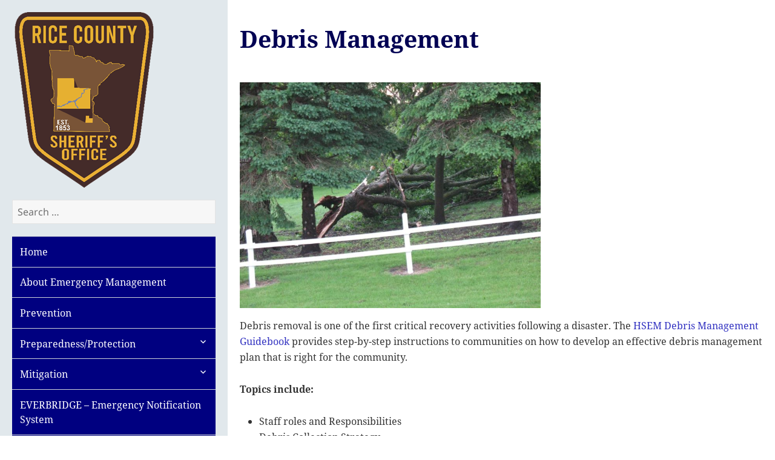

--- FILE ---
content_type: text/html; charset=UTF-8
request_url: https://ricecountyemergency.com/recovery/debris-management/
body_size: 12358
content:
<!DOCTYPE html>
<html dir="ltr" lang="en-US" prefix="og: https://ogp.me/ns#" class="no-js">
<head>
	<meta charset="UTF-8">
	<meta name="viewport" content="width=device-width, initial-scale=1.0">
	<link rel="profile" href="https://gmpg.org/xfn/11">
	<link rel="pingback" href="https://ricecountyemergency.com/xmlrpc.php">
	<script>
(function(html){html.className = html.className.replace(/\bno-js\b/,'js')})(document.documentElement);
//# sourceURL=twentyfifteen_javascript_detection
</script>
<title>Debris Management | Rice County Emergency Management</title>

		<!-- All in One SEO 4.9.3 - aioseo.com -->
	<meta name="robots" content="max-image-preview:large" />
	<link rel="canonical" href="https://ricecountyemergency.com/recovery/debris-management/" />
	<meta name="generator" content="All in One SEO (AIOSEO) 4.9.3" />
		<meta property="og:locale" content="en_US" />
		<meta property="og:site_name" content="Rice County Emergency Management |" />
		<meta property="og:type" content="article" />
		<meta property="og:title" content="Debris Management | Rice County Emergency Management" />
		<meta property="og:url" content="https://ricecountyemergency.com/recovery/debris-management/" />
		<meta property="og:image" content="https://ricecountyemergency.com/wp-content/uploads/2024/07/cropped-Patch.png" />
		<meta property="og:image:secure_url" content="https://ricecountyemergency.com/wp-content/uploads/2024/07/cropped-Patch.png" />
		<meta property="article:published_time" content="2018-01-31T18:53:29+00:00" />
		<meta property="article:modified_time" content="2020-11-06T22:57:41+00:00" />
		<meta name="twitter:card" content="summary" />
		<meta name="twitter:title" content="Debris Management | Rice County Emergency Management" />
		<meta name="twitter:image" content="https://ricecountyemergency.com/wp-content/uploads/2024/07/cropped-Patch.png" />
		<script type="application/ld+json" class="aioseo-schema">
			{"@context":"https:\/\/schema.org","@graph":[{"@type":"BreadcrumbList","@id":"https:\/\/ricecountyemergency.com\/recovery\/debris-management\/#breadcrumblist","itemListElement":[{"@type":"ListItem","@id":"https:\/\/ricecountyemergency.com#listItem","position":1,"name":"Home","item":"https:\/\/ricecountyemergency.com","nextItem":{"@type":"ListItem","@id":"https:\/\/ricecountyemergency.com\/recovery\/#listItem","name":"Recovery"}},{"@type":"ListItem","@id":"https:\/\/ricecountyemergency.com\/recovery\/#listItem","position":2,"name":"Recovery","item":"https:\/\/ricecountyemergency.com\/recovery\/","nextItem":{"@type":"ListItem","@id":"https:\/\/ricecountyemergency.com\/recovery\/debris-management\/#listItem","name":"Debris Management"},"previousItem":{"@type":"ListItem","@id":"https:\/\/ricecountyemergency.com#listItem","name":"Home"}},{"@type":"ListItem","@id":"https:\/\/ricecountyemergency.com\/recovery\/debris-management\/#listItem","position":3,"name":"Debris Management","previousItem":{"@type":"ListItem","@id":"https:\/\/ricecountyemergency.com\/recovery\/#listItem","name":"Recovery"}}]},{"@type":"Organization","@id":"https:\/\/ricecountyemergency.com\/#organization","name":"Rice County Emergency Management","url":"https:\/\/ricecountyemergency.com\/","logo":{"@type":"ImageObject","url":"https:\/\/ricecountyemergency.com\/wp-content\/uploads\/2024\/07\/cropped-Patch.png","@id":"https:\/\/ricecountyemergency.com\/recovery\/debris-management\/#organizationLogo","width":238,"height":290},"image":{"@id":"https:\/\/ricecountyemergency.com\/recovery\/debris-management\/#organizationLogo"}},{"@type":"WebPage","@id":"https:\/\/ricecountyemergency.com\/recovery\/debris-management\/#webpage","url":"https:\/\/ricecountyemergency.com\/recovery\/debris-management\/","name":"Debris Management | Rice County Emergency Management","inLanguage":"en-US","isPartOf":{"@id":"https:\/\/ricecountyemergency.com\/#website"},"breadcrumb":{"@id":"https:\/\/ricecountyemergency.com\/recovery\/debris-management\/#breadcrumblist"},"datePublished":"2018-01-31T18:53:29-06:00","dateModified":"2020-11-06T16:57:41-06:00"},{"@type":"WebSite","@id":"https:\/\/ricecountyemergency.com\/#website","url":"https:\/\/ricecountyemergency.com\/","name":"Rice County Emergency Management","inLanguage":"en-US","publisher":{"@id":"https:\/\/ricecountyemergency.com\/#organization"}}]}
		</script>
		<!-- All in One SEO -->

<link rel='dns-prefetch' href='//www.googletagmanager.com' />
<link rel="alternate" type="application/rss+xml" title="Rice County Emergency Management &raquo; Feed" href="https://ricecountyemergency.com/feed/" />
<link rel="alternate" type="application/rss+xml" title="Rice County Emergency Management &raquo; Comments Feed" href="https://ricecountyemergency.com/comments/feed/" />
<link rel="alternate" title="oEmbed (JSON)" type="application/json+oembed" href="https://ricecountyemergency.com/wp-json/oembed/1.0/embed?url=https%3A%2F%2Fricecountyemergency.com%2Frecovery%2Fdebris-management%2F" />
<link rel="alternate" title="oEmbed (XML)" type="text/xml+oembed" href="https://ricecountyemergency.com/wp-json/oembed/1.0/embed?url=https%3A%2F%2Fricecountyemergency.com%2Frecovery%2Fdebris-management%2F&#038;format=xml" />
<style id='wp-img-auto-sizes-contain-inline-css'>
img:is([sizes=auto i],[sizes^="auto," i]){contain-intrinsic-size:3000px 1500px}
/*# sourceURL=wp-img-auto-sizes-contain-inline-css */
</style>
<style id='wp-emoji-styles-inline-css'>

	img.wp-smiley, img.emoji {
		display: inline !important;
		border: none !important;
		box-shadow: none !important;
		height: 1em !important;
		width: 1em !important;
		margin: 0 0.07em !important;
		vertical-align: -0.1em !important;
		background: none !important;
		padding: 0 !important;
	}
/*# sourceURL=wp-emoji-styles-inline-css */
</style>
<style id='wp-block-library-inline-css'>
:root{--wp-block-synced-color:#7a00df;--wp-block-synced-color--rgb:122,0,223;--wp-bound-block-color:var(--wp-block-synced-color);--wp-editor-canvas-background:#ddd;--wp-admin-theme-color:#007cba;--wp-admin-theme-color--rgb:0,124,186;--wp-admin-theme-color-darker-10:#006ba1;--wp-admin-theme-color-darker-10--rgb:0,107,160.5;--wp-admin-theme-color-darker-20:#005a87;--wp-admin-theme-color-darker-20--rgb:0,90,135;--wp-admin-border-width-focus:2px}@media (min-resolution:192dpi){:root{--wp-admin-border-width-focus:1.5px}}.wp-element-button{cursor:pointer}:root .has-very-light-gray-background-color{background-color:#eee}:root .has-very-dark-gray-background-color{background-color:#313131}:root .has-very-light-gray-color{color:#eee}:root .has-very-dark-gray-color{color:#313131}:root .has-vivid-green-cyan-to-vivid-cyan-blue-gradient-background{background:linear-gradient(135deg,#00d084,#0693e3)}:root .has-purple-crush-gradient-background{background:linear-gradient(135deg,#34e2e4,#4721fb 50%,#ab1dfe)}:root .has-hazy-dawn-gradient-background{background:linear-gradient(135deg,#faaca8,#dad0ec)}:root .has-subdued-olive-gradient-background{background:linear-gradient(135deg,#fafae1,#67a671)}:root .has-atomic-cream-gradient-background{background:linear-gradient(135deg,#fdd79a,#004a59)}:root .has-nightshade-gradient-background{background:linear-gradient(135deg,#330968,#31cdcf)}:root .has-midnight-gradient-background{background:linear-gradient(135deg,#020381,#2874fc)}:root{--wp--preset--font-size--normal:16px;--wp--preset--font-size--huge:42px}.has-regular-font-size{font-size:1em}.has-larger-font-size{font-size:2.625em}.has-normal-font-size{font-size:var(--wp--preset--font-size--normal)}.has-huge-font-size{font-size:var(--wp--preset--font-size--huge)}.has-text-align-center{text-align:center}.has-text-align-left{text-align:left}.has-text-align-right{text-align:right}.has-fit-text{white-space:nowrap!important}#end-resizable-editor-section{display:none}.aligncenter{clear:both}.items-justified-left{justify-content:flex-start}.items-justified-center{justify-content:center}.items-justified-right{justify-content:flex-end}.items-justified-space-between{justify-content:space-between}.screen-reader-text{border:0;clip-path:inset(50%);height:1px;margin:-1px;overflow:hidden;padding:0;position:absolute;width:1px;word-wrap:normal!important}.screen-reader-text:focus{background-color:#ddd;clip-path:none;color:#444;display:block;font-size:1em;height:auto;left:5px;line-height:normal;padding:15px 23px 14px;text-decoration:none;top:5px;width:auto;z-index:100000}html :where(.has-border-color){border-style:solid}html :where([style*=border-top-color]){border-top-style:solid}html :where([style*=border-right-color]){border-right-style:solid}html :where([style*=border-bottom-color]){border-bottom-style:solid}html :where([style*=border-left-color]){border-left-style:solid}html :where([style*=border-width]){border-style:solid}html :where([style*=border-top-width]){border-top-style:solid}html :where([style*=border-right-width]){border-right-style:solid}html :where([style*=border-bottom-width]){border-bottom-style:solid}html :where([style*=border-left-width]){border-left-style:solid}html :where(img[class*=wp-image-]){height:auto;max-width:100%}:where(figure){margin:0 0 1em}html :where(.is-position-sticky){--wp-admin--admin-bar--position-offset:var(--wp-admin--admin-bar--height,0px)}@media screen and (max-width:600px){html :where(.is-position-sticky){--wp-admin--admin-bar--position-offset:0px}}

/*# sourceURL=wp-block-library-inline-css */
</style><style id='wp-block-image-inline-css'>
.wp-block-image>a,.wp-block-image>figure>a{display:inline-block}.wp-block-image img{box-sizing:border-box;height:auto;max-width:100%;vertical-align:bottom}@media not (prefers-reduced-motion){.wp-block-image img.hide{visibility:hidden}.wp-block-image img.show{animation:show-content-image .4s}}.wp-block-image[style*=border-radius] img,.wp-block-image[style*=border-radius]>a{border-radius:inherit}.wp-block-image.has-custom-border img{box-sizing:border-box}.wp-block-image.aligncenter{text-align:center}.wp-block-image.alignfull>a,.wp-block-image.alignwide>a{width:100%}.wp-block-image.alignfull img,.wp-block-image.alignwide img{height:auto;width:100%}.wp-block-image .aligncenter,.wp-block-image .alignleft,.wp-block-image .alignright,.wp-block-image.aligncenter,.wp-block-image.alignleft,.wp-block-image.alignright{display:table}.wp-block-image .aligncenter>figcaption,.wp-block-image .alignleft>figcaption,.wp-block-image .alignright>figcaption,.wp-block-image.aligncenter>figcaption,.wp-block-image.alignleft>figcaption,.wp-block-image.alignright>figcaption{caption-side:bottom;display:table-caption}.wp-block-image .alignleft{float:left;margin:.5em 1em .5em 0}.wp-block-image .alignright{float:right;margin:.5em 0 .5em 1em}.wp-block-image .aligncenter{margin-left:auto;margin-right:auto}.wp-block-image :where(figcaption){margin-bottom:1em;margin-top:.5em}.wp-block-image.is-style-circle-mask img{border-radius:9999px}@supports ((-webkit-mask-image:none) or (mask-image:none)) or (-webkit-mask-image:none){.wp-block-image.is-style-circle-mask img{border-radius:0;-webkit-mask-image:url('data:image/svg+xml;utf8,<svg viewBox="0 0 100 100" xmlns="http://www.w3.org/2000/svg"><circle cx="50" cy="50" r="50"/></svg>');mask-image:url('data:image/svg+xml;utf8,<svg viewBox="0 0 100 100" xmlns="http://www.w3.org/2000/svg"><circle cx="50" cy="50" r="50"/></svg>');mask-mode:alpha;-webkit-mask-position:center;mask-position:center;-webkit-mask-repeat:no-repeat;mask-repeat:no-repeat;-webkit-mask-size:contain;mask-size:contain}}:root :where(.wp-block-image.is-style-rounded img,.wp-block-image .is-style-rounded img){border-radius:9999px}.wp-block-image figure{margin:0}.wp-lightbox-container{display:flex;flex-direction:column;position:relative}.wp-lightbox-container img{cursor:zoom-in}.wp-lightbox-container img:hover+button{opacity:1}.wp-lightbox-container button{align-items:center;backdrop-filter:blur(16px) saturate(180%);background-color:#5a5a5a40;border:none;border-radius:4px;cursor:zoom-in;display:flex;height:20px;justify-content:center;opacity:0;padding:0;position:absolute;right:16px;text-align:center;top:16px;width:20px;z-index:100}@media not (prefers-reduced-motion){.wp-lightbox-container button{transition:opacity .2s ease}}.wp-lightbox-container button:focus-visible{outline:3px auto #5a5a5a40;outline:3px auto -webkit-focus-ring-color;outline-offset:3px}.wp-lightbox-container button:hover{cursor:pointer;opacity:1}.wp-lightbox-container button:focus{opacity:1}.wp-lightbox-container button:focus,.wp-lightbox-container button:hover,.wp-lightbox-container button:not(:hover):not(:active):not(.has-background){background-color:#5a5a5a40;border:none}.wp-lightbox-overlay{box-sizing:border-box;cursor:zoom-out;height:100vh;left:0;overflow:hidden;position:fixed;top:0;visibility:hidden;width:100%;z-index:100000}.wp-lightbox-overlay .close-button{align-items:center;cursor:pointer;display:flex;justify-content:center;min-height:40px;min-width:40px;padding:0;position:absolute;right:calc(env(safe-area-inset-right) + 16px);top:calc(env(safe-area-inset-top) + 16px);z-index:5000000}.wp-lightbox-overlay .close-button:focus,.wp-lightbox-overlay .close-button:hover,.wp-lightbox-overlay .close-button:not(:hover):not(:active):not(.has-background){background:none;border:none}.wp-lightbox-overlay .lightbox-image-container{height:var(--wp--lightbox-container-height);left:50%;overflow:hidden;position:absolute;top:50%;transform:translate(-50%,-50%);transform-origin:top left;width:var(--wp--lightbox-container-width);z-index:9999999999}.wp-lightbox-overlay .wp-block-image{align-items:center;box-sizing:border-box;display:flex;height:100%;justify-content:center;margin:0;position:relative;transform-origin:0 0;width:100%;z-index:3000000}.wp-lightbox-overlay .wp-block-image img{height:var(--wp--lightbox-image-height);min-height:var(--wp--lightbox-image-height);min-width:var(--wp--lightbox-image-width);width:var(--wp--lightbox-image-width)}.wp-lightbox-overlay .wp-block-image figcaption{display:none}.wp-lightbox-overlay button{background:none;border:none}.wp-lightbox-overlay .scrim{background-color:#fff;height:100%;opacity:.9;position:absolute;width:100%;z-index:2000000}.wp-lightbox-overlay.active{visibility:visible}@media not (prefers-reduced-motion){.wp-lightbox-overlay.active{animation:turn-on-visibility .25s both}.wp-lightbox-overlay.active img{animation:turn-on-visibility .35s both}.wp-lightbox-overlay.show-closing-animation:not(.active){animation:turn-off-visibility .35s both}.wp-lightbox-overlay.show-closing-animation:not(.active) img{animation:turn-off-visibility .25s both}.wp-lightbox-overlay.zoom.active{animation:none;opacity:1;visibility:visible}.wp-lightbox-overlay.zoom.active .lightbox-image-container{animation:lightbox-zoom-in .4s}.wp-lightbox-overlay.zoom.active .lightbox-image-container img{animation:none}.wp-lightbox-overlay.zoom.active .scrim{animation:turn-on-visibility .4s forwards}.wp-lightbox-overlay.zoom.show-closing-animation:not(.active){animation:none}.wp-lightbox-overlay.zoom.show-closing-animation:not(.active) .lightbox-image-container{animation:lightbox-zoom-out .4s}.wp-lightbox-overlay.zoom.show-closing-animation:not(.active) .lightbox-image-container img{animation:none}.wp-lightbox-overlay.zoom.show-closing-animation:not(.active) .scrim{animation:turn-off-visibility .4s forwards}}@keyframes show-content-image{0%{visibility:hidden}99%{visibility:hidden}to{visibility:visible}}@keyframes turn-on-visibility{0%{opacity:0}to{opacity:1}}@keyframes turn-off-visibility{0%{opacity:1;visibility:visible}99%{opacity:0;visibility:visible}to{opacity:0;visibility:hidden}}@keyframes lightbox-zoom-in{0%{transform:translate(calc((-100vw + var(--wp--lightbox-scrollbar-width))/2 + var(--wp--lightbox-initial-left-position)),calc(-50vh + var(--wp--lightbox-initial-top-position))) scale(var(--wp--lightbox-scale))}to{transform:translate(-50%,-50%) scale(1)}}@keyframes lightbox-zoom-out{0%{transform:translate(-50%,-50%) scale(1);visibility:visible}99%{visibility:visible}to{transform:translate(calc((-100vw + var(--wp--lightbox-scrollbar-width))/2 + var(--wp--lightbox-initial-left-position)),calc(-50vh + var(--wp--lightbox-initial-top-position))) scale(var(--wp--lightbox-scale));visibility:hidden}}
/*# sourceURL=https://ricecountyemergency.com/wp-includes/blocks/image/style.min.css */
</style>
<style id='wp-block-image-theme-inline-css'>
:root :where(.wp-block-image figcaption){color:#555;font-size:13px;text-align:center}.is-dark-theme :root :where(.wp-block-image figcaption){color:#ffffffa6}.wp-block-image{margin:0 0 1em}
/*# sourceURL=https://ricecountyemergency.com/wp-includes/blocks/image/theme.min.css */
</style>
<style id='global-styles-inline-css'>
:root{--wp--preset--aspect-ratio--square: 1;--wp--preset--aspect-ratio--4-3: 4/3;--wp--preset--aspect-ratio--3-4: 3/4;--wp--preset--aspect-ratio--3-2: 3/2;--wp--preset--aspect-ratio--2-3: 2/3;--wp--preset--aspect-ratio--16-9: 16/9;--wp--preset--aspect-ratio--9-16: 9/16;--wp--preset--color--black: #000000;--wp--preset--color--cyan-bluish-gray: #abb8c3;--wp--preset--color--white: #fff;--wp--preset--color--pale-pink: #f78da7;--wp--preset--color--vivid-red: #cf2e2e;--wp--preset--color--luminous-vivid-orange: #ff6900;--wp--preset--color--luminous-vivid-amber: #fcb900;--wp--preset--color--light-green-cyan: #7bdcb5;--wp--preset--color--vivid-green-cyan: #00d084;--wp--preset--color--pale-cyan-blue: #8ed1fc;--wp--preset--color--vivid-cyan-blue: #0693e3;--wp--preset--color--vivid-purple: #9b51e0;--wp--preset--color--dark-gray: #111;--wp--preset--color--light-gray: #f1f1f1;--wp--preset--color--yellow: #f4ca16;--wp--preset--color--dark-brown: #352712;--wp--preset--color--medium-pink: #e53b51;--wp--preset--color--light-pink: #ffe5d1;--wp--preset--color--dark-purple: #2e2256;--wp--preset--color--purple: #674970;--wp--preset--color--blue-gray: #22313f;--wp--preset--color--bright-blue: #55c3dc;--wp--preset--color--light-blue: #e9f2f9;--wp--preset--gradient--vivid-cyan-blue-to-vivid-purple: linear-gradient(135deg,rgb(6,147,227) 0%,rgb(155,81,224) 100%);--wp--preset--gradient--light-green-cyan-to-vivid-green-cyan: linear-gradient(135deg,rgb(122,220,180) 0%,rgb(0,208,130) 100%);--wp--preset--gradient--luminous-vivid-amber-to-luminous-vivid-orange: linear-gradient(135deg,rgb(252,185,0) 0%,rgb(255,105,0) 100%);--wp--preset--gradient--luminous-vivid-orange-to-vivid-red: linear-gradient(135deg,rgb(255,105,0) 0%,rgb(207,46,46) 100%);--wp--preset--gradient--very-light-gray-to-cyan-bluish-gray: linear-gradient(135deg,rgb(238,238,238) 0%,rgb(169,184,195) 100%);--wp--preset--gradient--cool-to-warm-spectrum: linear-gradient(135deg,rgb(74,234,220) 0%,rgb(151,120,209) 20%,rgb(207,42,186) 40%,rgb(238,44,130) 60%,rgb(251,105,98) 80%,rgb(254,248,76) 100%);--wp--preset--gradient--blush-light-purple: linear-gradient(135deg,rgb(255,206,236) 0%,rgb(152,150,240) 100%);--wp--preset--gradient--blush-bordeaux: linear-gradient(135deg,rgb(254,205,165) 0%,rgb(254,45,45) 50%,rgb(107,0,62) 100%);--wp--preset--gradient--luminous-dusk: linear-gradient(135deg,rgb(255,203,112) 0%,rgb(199,81,192) 50%,rgb(65,88,208) 100%);--wp--preset--gradient--pale-ocean: linear-gradient(135deg,rgb(255,245,203) 0%,rgb(182,227,212) 50%,rgb(51,167,181) 100%);--wp--preset--gradient--electric-grass: linear-gradient(135deg,rgb(202,248,128) 0%,rgb(113,206,126) 100%);--wp--preset--gradient--midnight: linear-gradient(135deg,rgb(2,3,129) 0%,rgb(40,116,252) 100%);--wp--preset--gradient--dark-gray-gradient-gradient: linear-gradient(90deg, rgba(17,17,17,1) 0%, rgba(42,42,42,1) 100%);--wp--preset--gradient--light-gray-gradient: linear-gradient(90deg, rgba(241,241,241,1) 0%, rgba(215,215,215,1) 100%);--wp--preset--gradient--white-gradient: linear-gradient(90deg, rgba(255,255,255,1) 0%, rgba(230,230,230,1) 100%);--wp--preset--gradient--yellow-gradient: linear-gradient(90deg, rgba(244,202,22,1) 0%, rgba(205,168,10,1) 100%);--wp--preset--gradient--dark-brown-gradient: linear-gradient(90deg, rgba(53,39,18,1) 0%, rgba(91,67,31,1) 100%);--wp--preset--gradient--medium-pink-gradient: linear-gradient(90deg, rgba(229,59,81,1) 0%, rgba(209,28,51,1) 100%);--wp--preset--gradient--light-pink-gradient: linear-gradient(90deg, rgba(255,229,209,1) 0%, rgba(255,200,158,1) 100%);--wp--preset--gradient--dark-purple-gradient: linear-gradient(90deg, rgba(46,34,86,1) 0%, rgba(66,48,123,1) 100%);--wp--preset--gradient--purple-gradient: linear-gradient(90deg, rgba(103,73,112,1) 0%, rgba(131,93,143,1) 100%);--wp--preset--gradient--blue-gray-gradient: linear-gradient(90deg, rgba(34,49,63,1) 0%, rgba(52,75,96,1) 100%);--wp--preset--gradient--bright-blue-gradient: linear-gradient(90deg, rgba(85,195,220,1) 0%, rgba(43,180,211,1) 100%);--wp--preset--gradient--light-blue-gradient: linear-gradient(90deg, rgba(233,242,249,1) 0%, rgba(193,218,238,1) 100%);--wp--preset--font-size--small: 13px;--wp--preset--font-size--medium: 20px;--wp--preset--font-size--large: 36px;--wp--preset--font-size--x-large: 42px;--wp--preset--spacing--20: 0.44rem;--wp--preset--spacing--30: 0.67rem;--wp--preset--spacing--40: 1rem;--wp--preset--spacing--50: 1.5rem;--wp--preset--spacing--60: 2.25rem;--wp--preset--spacing--70: 3.38rem;--wp--preset--spacing--80: 5.06rem;--wp--preset--shadow--natural: 6px 6px 9px rgba(0, 0, 0, 0.2);--wp--preset--shadow--deep: 12px 12px 50px rgba(0, 0, 0, 0.4);--wp--preset--shadow--sharp: 6px 6px 0px rgba(0, 0, 0, 0.2);--wp--preset--shadow--outlined: 6px 6px 0px -3px rgb(255, 255, 255), 6px 6px rgb(0, 0, 0);--wp--preset--shadow--crisp: 6px 6px 0px rgb(0, 0, 0);}:where(.is-layout-flex){gap: 0.5em;}:where(.is-layout-grid){gap: 0.5em;}body .is-layout-flex{display: flex;}.is-layout-flex{flex-wrap: wrap;align-items: center;}.is-layout-flex > :is(*, div){margin: 0;}body .is-layout-grid{display: grid;}.is-layout-grid > :is(*, div){margin: 0;}:where(.wp-block-columns.is-layout-flex){gap: 2em;}:where(.wp-block-columns.is-layout-grid){gap: 2em;}:where(.wp-block-post-template.is-layout-flex){gap: 1.25em;}:where(.wp-block-post-template.is-layout-grid){gap: 1.25em;}.has-black-color{color: var(--wp--preset--color--black) !important;}.has-cyan-bluish-gray-color{color: var(--wp--preset--color--cyan-bluish-gray) !important;}.has-white-color{color: var(--wp--preset--color--white) !important;}.has-pale-pink-color{color: var(--wp--preset--color--pale-pink) !important;}.has-vivid-red-color{color: var(--wp--preset--color--vivid-red) !important;}.has-luminous-vivid-orange-color{color: var(--wp--preset--color--luminous-vivid-orange) !important;}.has-luminous-vivid-amber-color{color: var(--wp--preset--color--luminous-vivid-amber) !important;}.has-light-green-cyan-color{color: var(--wp--preset--color--light-green-cyan) !important;}.has-vivid-green-cyan-color{color: var(--wp--preset--color--vivid-green-cyan) !important;}.has-pale-cyan-blue-color{color: var(--wp--preset--color--pale-cyan-blue) !important;}.has-vivid-cyan-blue-color{color: var(--wp--preset--color--vivid-cyan-blue) !important;}.has-vivid-purple-color{color: var(--wp--preset--color--vivid-purple) !important;}.has-black-background-color{background-color: var(--wp--preset--color--black) !important;}.has-cyan-bluish-gray-background-color{background-color: var(--wp--preset--color--cyan-bluish-gray) !important;}.has-white-background-color{background-color: var(--wp--preset--color--white) !important;}.has-pale-pink-background-color{background-color: var(--wp--preset--color--pale-pink) !important;}.has-vivid-red-background-color{background-color: var(--wp--preset--color--vivid-red) !important;}.has-luminous-vivid-orange-background-color{background-color: var(--wp--preset--color--luminous-vivid-orange) !important;}.has-luminous-vivid-amber-background-color{background-color: var(--wp--preset--color--luminous-vivid-amber) !important;}.has-light-green-cyan-background-color{background-color: var(--wp--preset--color--light-green-cyan) !important;}.has-vivid-green-cyan-background-color{background-color: var(--wp--preset--color--vivid-green-cyan) !important;}.has-pale-cyan-blue-background-color{background-color: var(--wp--preset--color--pale-cyan-blue) !important;}.has-vivid-cyan-blue-background-color{background-color: var(--wp--preset--color--vivid-cyan-blue) !important;}.has-vivid-purple-background-color{background-color: var(--wp--preset--color--vivid-purple) !important;}.has-black-border-color{border-color: var(--wp--preset--color--black) !important;}.has-cyan-bluish-gray-border-color{border-color: var(--wp--preset--color--cyan-bluish-gray) !important;}.has-white-border-color{border-color: var(--wp--preset--color--white) !important;}.has-pale-pink-border-color{border-color: var(--wp--preset--color--pale-pink) !important;}.has-vivid-red-border-color{border-color: var(--wp--preset--color--vivid-red) !important;}.has-luminous-vivid-orange-border-color{border-color: var(--wp--preset--color--luminous-vivid-orange) !important;}.has-luminous-vivid-amber-border-color{border-color: var(--wp--preset--color--luminous-vivid-amber) !important;}.has-light-green-cyan-border-color{border-color: var(--wp--preset--color--light-green-cyan) !important;}.has-vivid-green-cyan-border-color{border-color: var(--wp--preset--color--vivid-green-cyan) !important;}.has-pale-cyan-blue-border-color{border-color: var(--wp--preset--color--pale-cyan-blue) !important;}.has-vivid-cyan-blue-border-color{border-color: var(--wp--preset--color--vivid-cyan-blue) !important;}.has-vivid-purple-border-color{border-color: var(--wp--preset--color--vivid-purple) !important;}.has-vivid-cyan-blue-to-vivid-purple-gradient-background{background: var(--wp--preset--gradient--vivid-cyan-blue-to-vivid-purple) !important;}.has-light-green-cyan-to-vivid-green-cyan-gradient-background{background: var(--wp--preset--gradient--light-green-cyan-to-vivid-green-cyan) !important;}.has-luminous-vivid-amber-to-luminous-vivid-orange-gradient-background{background: var(--wp--preset--gradient--luminous-vivid-amber-to-luminous-vivid-orange) !important;}.has-luminous-vivid-orange-to-vivid-red-gradient-background{background: var(--wp--preset--gradient--luminous-vivid-orange-to-vivid-red) !important;}.has-very-light-gray-to-cyan-bluish-gray-gradient-background{background: var(--wp--preset--gradient--very-light-gray-to-cyan-bluish-gray) !important;}.has-cool-to-warm-spectrum-gradient-background{background: var(--wp--preset--gradient--cool-to-warm-spectrum) !important;}.has-blush-light-purple-gradient-background{background: var(--wp--preset--gradient--blush-light-purple) !important;}.has-blush-bordeaux-gradient-background{background: var(--wp--preset--gradient--blush-bordeaux) !important;}.has-luminous-dusk-gradient-background{background: var(--wp--preset--gradient--luminous-dusk) !important;}.has-pale-ocean-gradient-background{background: var(--wp--preset--gradient--pale-ocean) !important;}.has-electric-grass-gradient-background{background: var(--wp--preset--gradient--electric-grass) !important;}.has-midnight-gradient-background{background: var(--wp--preset--gradient--midnight) !important;}.has-small-font-size{font-size: var(--wp--preset--font-size--small) !important;}.has-medium-font-size{font-size: var(--wp--preset--font-size--medium) !important;}.has-large-font-size{font-size: var(--wp--preset--font-size--large) !important;}.has-x-large-font-size{font-size: var(--wp--preset--font-size--x-large) !important;}
/*# sourceURL=global-styles-inline-css */
</style>

<style id='classic-theme-styles-inline-css'>
/*! This file is auto-generated */
.wp-block-button__link{color:#fff;background-color:#32373c;border-radius:9999px;box-shadow:none;text-decoration:none;padding:calc(.667em + 2px) calc(1.333em + 2px);font-size:1.125em}.wp-block-file__button{background:#32373c;color:#fff;text-decoration:none}
/*# sourceURL=/wp-includes/css/classic-themes.min.css */
</style>
<link rel='stylesheet' id='contact-form-7-css' href='https://ricecountyemergency.com/wp-content/plugins/contact-form-7/includes/css/styles.css?ver=6.1.4' media='all' />
<link rel='stylesheet' id='parent-style-css' href='https://ricecountyemergency.com/wp-content/themes/twentyfifteen/style.css?ver=21d174b4c4e23894f98f956bc7595a69' media='all' />
<link rel='stylesheet' id='child-style-css' href='https://ricecountyemergency.com/wp-content/themes/twentyfifteen-ricecoem/style.css?ver=1.0' media='all' />
<link rel='stylesheet' id='twentyfifteen-fonts-css' href='https://ricecountyemergency.com/wp-content/themes/twentyfifteen/assets/fonts/noto-sans-plus-noto-serif-plus-inconsolata.css?ver=20230328' media='all' />
<link rel='stylesheet' id='genericons-css' href='https://ricecountyemergency.com/wp-content/themes/twentyfifteen/genericons/genericons.css?ver=20251101' media='all' />
<link rel='stylesheet' id='twentyfifteen-style-css' href='https://ricecountyemergency.com/wp-content/themes/twentyfifteen-ricecoem/style.css?ver=20251202' media='all' />
<link rel='stylesheet' id='twentyfifteen-block-style-css' href='https://ricecountyemergency.com/wp-content/themes/twentyfifteen/css/blocks.css?ver=20240715' media='all' />
<script src="https://ricecountyemergency.com/wp-includes/js/jquery/jquery.min.js?ver=3.7.1" id="jquery-core-js"></script>
<script src="https://ricecountyemergency.com/wp-includes/js/jquery/jquery-migrate.min.js?ver=3.4.1" id="jquery-migrate-js"></script>
<script id="twentyfifteen-script-js-extra">
var screenReaderText = {"expand":"\u003Cspan class=\"screen-reader-text\"\u003Eexpand child menu\u003C/span\u003E","collapse":"\u003Cspan class=\"screen-reader-text\"\u003Ecollapse child menu\u003C/span\u003E"};
//# sourceURL=twentyfifteen-script-js-extra
</script>
<script src="https://ricecountyemergency.com/wp-content/themes/twentyfifteen/js/functions.js?ver=20250729" id="twentyfifteen-script-js" defer data-wp-strategy="defer"></script>

<!-- Google tag (gtag.js) snippet added by Site Kit -->
<!-- Google Analytics snippet added by Site Kit -->
<script src="https://www.googletagmanager.com/gtag/js?id=GT-T5JH6NC" id="google_gtagjs-js" async></script>
<script id="google_gtagjs-js-after">
window.dataLayer = window.dataLayer || [];function gtag(){dataLayer.push(arguments);}
gtag("set","linker",{"domains":["ricecountyemergency.com"]});
gtag("js", new Date());
gtag("set", "developer_id.dZTNiMT", true);
gtag("config", "GT-T5JH6NC");
//# sourceURL=google_gtagjs-js-after
</script>
<link rel="https://api.w.org/" href="https://ricecountyemergency.com/wp-json/" /><link rel="alternate" title="JSON" type="application/json" href="https://ricecountyemergency.com/wp-json/wp/v2/pages/1868" /><link rel="EditURI" type="application/rsd+xml" title="RSD" href="https://ricecountyemergency.com/xmlrpc.php?rsd" />
<link rel='shortlink' href='https://ricecountyemergency.com/?p=1868' />
<meta name="generator" content="Site Kit by Google 1.171.0" />		<style type="text/css" id="twentyfifteen-header-css">
				.site-header {
			padding-top: 14px;
			padding-bottom: 14px;
		}

		.site-branding {
			min-height: 42px;
		}

		@media screen and (min-width: 46.25em) {
			.site-header {
				padding-top: 21px;
				padding-bottom: 21px;
			}
			.site-branding {
				min-height: 56px;
			}
		}
		@media screen and (min-width: 55em) {
			.site-header {
				padding-top: 25px;
				padding-bottom: 25px;
			}
			.site-branding {
				min-height: 62px;
			}
		}
		@media screen and (min-width: 59.6875em) {
			.site-header {
				padding-top: 0;
				padding-bottom: 0;
			}
			.site-branding {
				min-height: 0;
			}
		}
					.site-title,
		.site-description {
			clip-path: inset(50%);
			position: absolute;
		}
		</style>
		<style id="custom-background-css">
body.custom-background { background-color: #ffffff; }
</style>
	<link rel="icon" href="https://ricecountyemergency.com/wp-content/uploads/2017/12/favicon.png" sizes="32x32" />
<link rel="icon" href="https://ricecountyemergency.com/wp-content/uploads/2017/12/favicon.png" sizes="192x192" />
<link rel="apple-touch-icon" href="https://ricecountyemergency.com/wp-content/uploads/2017/12/favicon.png" />
<meta name="msapplication-TileImage" content="https://ricecountyemergency.com/wp-content/uploads/2017/12/favicon.png" />
</head>

<body class="wp-singular page-template-default page page-id-1868 page-child parent-pageid-1906 custom-background wp-custom-logo wp-embed-responsive wp-theme-twentyfifteen wp-child-theme-twentyfifteen-ricecoem">
<div id="page" class="hfeed site">
	<a class="skip-link screen-reader-text" href="#content">
		Skip to content	</a>

	<div id="sidebar" class="sidebar">
		<header id="masthead" class="site-header">
			<div class="site-branding">
				<a href="https://ricecountyemergency.com/" class="custom-logo-link" rel="home"><img width="238" height="290" src="https://ricecountyemergency.com/wp-content/uploads/2024/07/cropped-Patch.png" class="custom-logo" alt="Rice County Emergency Management" decoding="async" fetchpriority="high" /></a>					<p class="site-title"><a href="https://ricecountyemergency.com/" rel="home" >Rice County Emergency Management</a></p>
					
				<button class="secondary-toggle">Menu and widgets</button>
			</div><!-- .site-branding -->
		</header><!-- .site-header -->

			<div id="secondary" class="secondary">

					<div id="widget-area" class="widget-area" role="complementary">
				<aside id="search-2" class="widget widget_search"><form role="search" method="get" class="search-form" action="https://ricecountyemergency.com/">
				<label>
					<span class="screen-reader-text">Search for:</span>
					<input type="search" class="search-field" placeholder="Search &hellip;" value="" name="s" />
				</label>
				<input type="submit" class="search-submit screen-reader-text" value="Search" />
			</form></aside>			</div><!-- .widget-area -->
		
					<nav id="site-navigation" class="main-navigation" role="navigation">
				<div class="menu-main-menu-container"><ul id="menu-main-menu" class="nav-menu"><li id="menu-item-13" class="menu-item menu-item-type-post_type menu-item-object-page menu-item-home menu-item-13"><a href="https://ricecountyemergency.com/">Home</a></li>
<li id="menu-item-1975" class="menu-item menu-item-type-post_type menu-item-object-page menu-item-1975"><a href="https://ricecountyemergency.com/about/">About Emergency Management</a></li>
<li id="menu-item-1976" class="menu-item menu-item-type-post_type menu-item-object-page menu-item-1976"><a href="https://ricecountyemergency.com/prevention/">Prevention</a></li>
<li id="menu-item-1978" class="menu-item menu-item-type-post_type menu-item-object-page menu-item-has-children menu-item-1978"><a href="https://ricecountyemergency.com/preparedness/">Preparedness/Protection</a>
<ul class="sub-menu">
	<li id="menu-item-1979" class="menu-item menu-item-type-post_type menu-item-object-page menu-item-has-children menu-item-1979"><a href="https://ricecountyemergency.com/preparedness/disaster-readiness/">Disaster Readiness</a>
	<ul class="sub-menu">
		<li id="menu-item-2177" class="menu-item menu-item-type-custom menu-item-object-custom menu-item-has-children menu-item-2177"><a href="/preparedness/disaster-readiness/#disaster-general">General Information</a>
		<ul class="sub-menu">
			<li id="menu-item-2019" class="menu-item menu-item-type-post_type menu-item-object-page menu-item-2019"><a href="https://ricecountyemergency.com/preparedness/disaster-readiness/preparing-for-an-emergency/">Preparing For An Emergency</a></li>
			<li id="menu-item-2069" class="menu-item menu-item-type-post_type menu-item-object-page menu-item-2069"><a href="https://ricecountyemergency.com/warning-systems/">Warning Systems</a></li>
		</ul>
</li>
		<li id="menu-item-2183" class="menu-item menu-item-type-custom menu-item-object-custom menu-item-has-children menu-item-2183"><a href="/preparedness/disaster-readiness/#disaster-personal">Personal and Family Protection</a>
		<ul class="sub-menu">
			<li id="menu-item-2009" class="menu-item menu-item-type-post_type menu-item-object-page menu-item-2009"><a href="https://ricecountyemergency.com/preparedness/disaster-readiness/carbon-monoxide-detectors/">Carbon Monoxide Detectors</a></li>
			<li id="menu-item-2013" class="menu-item menu-item-type-post_type menu-item-object-page menu-item-2013"><a href="https://ricecountyemergency.com/preparedness/disaster-readiness/fire-extinguishers/">Fire Extinguishers</a></li>
			<li id="menu-item-2017" class="menu-item menu-item-type-post_type menu-item-object-page menu-item-2017"><a href="https://ricecountyemergency.com/preparedness/disaster-readiness/noaa-all-hazard-radio/">NOAA All Hazard Radio</a></li>
			<li id="menu-item-2020" class="menu-item menu-item-type-post_type menu-item-object-page menu-item-2020"><a href="https://ricecountyemergency.com/preparedness/disaster-readiness/sandbags/">Sandbags</a></li>
			<li id="menu-item-2021" class="menu-item menu-item-type-post_type menu-item-object-page menu-item-2021"><a href="https://ricecountyemergency.com/preparedness/disaster-readiness/smoke-detectors/">Smoke Detectors</a></li>
			<li id="menu-item-2022" class="menu-item menu-item-type-post_type menu-item-object-page menu-item-2022"><a href="https://ricecountyemergency.com/preparedness/disaster-readiness/sprinkler-systems/">Sprinkler Systems</a></li>
		</ul>
</li>
		<li id="menu-item-2184" class="menu-item menu-item-type-custom menu-item-object-custom menu-item-has-children menu-item-2184"><a href="/preparedness/disaster-readiness/#disaster-fire">Fire Safety</a>
		<ul class="sub-menu">
			<li id="menu-item-2055" class="menu-item menu-item-type-post_type menu-item-object-page menu-item-2055"><a href="https://ricecountyemergency.com/preparedness/disaster-readiness/fire/">Fire</a></li>
			<li id="menu-item-2012" class="menu-item menu-item-type-post_type menu-item-object-page menu-item-2012"><a href="https://ricecountyemergency.com/preparedness/disaster-readiness/fire-escape-planning/">Fire Escape Planning</a></li>
		</ul>
</li>
		<li id="menu-item-2185" class="menu-item menu-item-type-custom menu-item-object-custom menu-item-has-children menu-item-2185"><a href="/preparedness/disaster-readiness/#disaster-public">Public Hazards</a>
		<ul class="sub-menu">
			<li id="menu-item-2008" class="menu-item menu-item-type-post_type menu-item-object-page menu-item-2008"><a href="https://ricecountyemergency.com/preparedness/disaster-readiness/biological-hazard/">Biological Hazard</a></li>
			<li id="menu-item-2010" class="menu-item menu-item-type-post_type menu-item-object-page menu-item-2010"><a href="https://ricecountyemergency.com/preparedness/disaster-readiness/carbon-monoxide/">Carbon Monoxide</a></li>
			<li id="menu-item-3301" class="menu-item menu-item-type-post_type menu-item-object-page menu-item-3301"><a href="https://ricecountyemergency.com/volunteer-agencies/community-emergency-response-team/cert-additional-info/chemical-hazard/">Chemical Hazard</a></li>
			<li id="menu-item-2011" class="menu-item menu-item-type-post_type menu-item-object-page menu-item-2011"><a href="https://ricecountyemergency.com/preparedness/disaster-readiness/explosive-hazard/">Explosive Hazard</a></li>
			<li id="menu-item-2014" class="menu-item menu-item-type-post_type menu-item-object-page menu-item-2014"><a href="https://ricecountyemergency.com/preparedness/disaster-readiness/flooding-flash-floods/">Flooding, Flash Floods</a></li>
			<li id="menu-item-2015" class="menu-item menu-item-type-post_type menu-item-object-page menu-item-2015"><a href="https://ricecountyemergency.com/preparedness/disaster-readiness/heat-and-humidity/">Heat and Humidity</a></li>
			<li id="menu-item-2016" class="menu-item menu-item-type-post_type menu-item-object-page menu-item-2016"><a href="https://ricecountyemergency.com/preparedness/disaster-readiness/lightning-hazard/">Lightning Hazard</a></li>
			<li id="menu-item-2018" class="menu-item menu-item-type-post_type menu-item-object-page menu-item-2018"><a href="https://ricecountyemergency.com/preparedness/disaster-readiness/nuclear-hazard/">Nuclear Hazard</a></li>
			<li id="menu-item-2023" class="menu-item menu-item-type-post_type menu-item-object-page menu-item-2023"><a href="https://ricecountyemergency.com/preparedness/disaster-readiness/terrorism-threat/">Terrorism Threat</a></li>
			<li id="menu-item-2024" class="menu-item menu-item-type-post_type menu-item-object-page menu-item-2024"><a href="https://ricecountyemergency.com/preparedness/disaster-readiness/tornado-hazard/">Tornado Hazard</a></li>
			<li id="menu-item-2025" class="menu-item menu-item-type-post_type menu-item-object-page menu-item-has-children menu-item-2025"><a href="https://ricecountyemergency.com/preparedness/disaster-readiness/winter-storms/">Winter Storms</a>
			<ul class="sub-menu">
				<li id="menu-item-2073" class="menu-item menu-item-type-post_type menu-item-object-page menu-item-2073"><a href="https://ricecountyemergency.com/winter-preparation/">Winter Preparation</a></li>
			</ul>
</li>
		</ul>
</li>
	</ul>
</li>
	<li id="menu-item-1980" class="menu-item menu-item-type-post_type menu-item-object-page menu-item-1980"><a href="https://ricecountyemergency.com/preparedness/emergency-kit/">Emergency Kit</a></li>
	<li id="menu-item-1981" class="menu-item menu-item-type-post_type menu-item-object-page menu-item-has-children menu-item-1981"><a href="https://ricecountyemergency.com/preparedness/public-health/">Public Health</a>
	<ul class="sub-menu">
		<li id="menu-item-1982" class="menu-item menu-item-type-post_type menu-item-object-page menu-item-1982"><a href="https://ricecountyemergency.com/preparedness/public-health/health-alerts/">Health Alerts</a></li>
		<li id="menu-item-1983" class="menu-item menu-item-type-post_type menu-item-object-page menu-item-has-children menu-item-1983"><a href="https://ricecountyemergency.com/preparedness/public-health/health-information/">Health Information</a>
		<ul class="sub-menu">
			<li id="menu-item-2058" class="menu-item menu-item-type-post_type menu-item-object-page menu-item-2058"><a href="https://ricecountyemergency.com/preparedness/public-health/health-information/hot-weather/">Hot Weather</a></li>
			<li id="menu-item-2068" class="menu-item menu-item-type-post_type menu-item-object-page menu-item-2068"><a href="https://ricecountyemergency.com/preparedness/public-health/health-information/tick-borne-diseases/">Tick Borne Diseases</a></li>
			<li id="menu-item-2072" class="menu-item menu-item-type-post_type menu-item-object-page menu-item-2072"><a href="https://ricecountyemergency.com/preparedness/public-health/health-information/west-nile-virus/">West Nile Virus (WNV)</a></li>
			<li id="menu-item-2059" class="menu-item menu-item-type-post_type menu-item-object-page menu-item-2059"><a href="https://ricecountyemergency.com/preparedness/public-health/health-information/immunizations/">Immunizations</a></li>
		</ul>
</li>
	</ul>
</li>
	<li id="menu-item-1985" class="menu-item menu-item-type-post_type menu-item-object-page menu-item-has-children menu-item-1985"><a href="https://ricecountyemergency.com/preparedness/severe-weather/">Severe Weather</a>
	<ul class="sub-menu">
		<li id="menu-item-1986" class="menu-item menu-item-type-post_type menu-item-object-page menu-item-1986"><a href="https://ricecountyemergency.com/preparedness/severe-weather/flood-control-tips/">Flood Control Tips</a></li>
		<li id="menu-item-1987" class="menu-item menu-item-type-post_type menu-item-object-page menu-item-1987"><a href="https://ricecountyemergency.com/preparedness/severe-weather/tornado-safety/">Tornado Safety</a></li>
		<li id="menu-item-1988" class="menu-item menu-item-type-post_type menu-item-object-page menu-item-1988"><a href="https://ricecountyemergency.com/preparedness/severe-weather/weather-radios/">Weather Radios</a></li>
		<li id="menu-item-1989" class="menu-item menu-item-type-post_type menu-item-object-page menu-item-1989"><a href="https://ricecountyemergency.com/preparedness/severe-weather/weather-warning-terms/">Weather Warning Terms</a></li>
	</ul>
</li>
</ul>
</li>
<li id="menu-item-2037" class="menu-item menu-item-type-post_type menu-item-object-page menu-item-has-children menu-item-2037"><a href="https://ricecountyemergency.com/mitigation/">Mitigation</a>
<ul class="sub-menu">
	<li id="menu-item-2038" class="menu-item menu-item-type-post_type menu-item-object-page menu-item-2038"><a href="https://ricecountyemergency.com/mitigation/all-hazard-mitigation-plan/">All-Hazard Mitigation Plan</a></li>
</ul>
</li>
<li id="menu-item-3013" class="menu-item menu-item-type-post_type menu-item-object-page menu-item-3013"><a href="https://ricecountyemergency.com/everbridge-emergency-notification-system/">EVERBRIDGE – Emergency Notification System</a></li>
<li id="menu-item-2026" class="menu-item menu-item-type-post_type menu-item-object-page menu-item-has-children menu-item-2026"><a href="https://ricecountyemergency.com/response/">Response</a>
<ul class="sub-menu">
	<li id="menu-item-2027" class="menu-item menu-item-type-post_type menu-item-object-page menu-item-2027"><a href="https://ricecountyemergency.com/response/calling-help/">Calling for Help</a></li>
	<li id="menu-item-2145" class="menu-item menu-item-type-post_type menu-item-object-page menu-item-2145"><a href="https://ricecountyemergency.com/response/damaged-property/">Damaged or Destroyed Property</a></li>
</ul>
</li>
<li id="menu-item-2029" class="menu-item menu-item-type-post_type menu-item-object-page current-page-ancestor current-menu-ancestor current-menu-parent current-page-parent current_page_parent current_page_ancestor menu-item-has-children menu-item-2029"><a href="https://ricecountyemergency.com/recovery/">Recovery</a>
<ul class="sub-menu">
	<li id="menu-item-3315" class="menu-item menu-item-type-post_type menu-item-object-page menu-item-3315"><a href="https://ricecountyemergency.com/response/damaged-property/">Damaged or Destroyed Property</a></li>
	<li id="menu-item-2030" class="menu-item menu-item-type-post_type menu-item-object-page menu-item-2030"><a href="https://ricecountyemergency.com/recovery/businesses/">Businesses</a></li>
	<li id="menu-item-2031" class="menu-item menu-item-type-post_type menu-item-object-page menu-item-2031"><a href="https://ricecountyemergency.com/recovery/communities/">Communities</a></li>
	<li id="menu-item-2032" class="menu-item menu-item-type-post_type menu-item-object-page current-menu-item page_item page-item-1868 current_page_item menu-item-2032"><a href="https://ricecountyemergency.com/recovery/debris-management/" aria-current="page">Debris Management</a></li>
	<li id="menu-item-2033" class="menu-item menu-item-type-post_type menu-item-object-page menu-item-2033"><a href="https://ricecountyemergency.com/recovery/farmers/">Farmers</a></li>
	<li id="menu-item-2034" class="menu-item menu-item-type-post_type menu-item-object-page menu-item-2034"><a href="https://ricecountyemergency.com/recovery/homeowners-and-renters/">Homeowners and Renters</a></li>
	<li id="menu-item-2035" class="menu-item menu-item-type-post_type menu-item-object-page menu-item-2035"><a href="https://ricecountyemergency.com/recovery/long-term-recovery/">Long Term Recovery</a></li>
	<li id="menu-item-2036" class="menu-item menu-item-type-post_type menu-item-object-page menu-item-2036"><a href="https://ricecountyemergency.com/recovery/volunteers-and-donations/">Volunteers and Donations</a></li>
</ul>
</li>
<li id="menu-item-2039" class="menu-item menu-item-type-post_type menu-item-object-page menu-item-has-children menu-item-2039"><a href="https://ricecountyemergency.com/volunteer-agencies/">Volunteer Agencies</a>
<ul class="sub-menu">
	<li id="menu-item-2041" class="menu-item menu-item-type-post_type menu-item-object-page menu-item-has-children menu-item-2041"><a href="https://ricecountyemergency.com/volunteer-agencies/community-emergency-response-team/">CERT</a>
	<ul class="sub-menu">
		<li id="menu-item-2045" class="menu-item menu-item-type-post_type menu-item-object-page menu-item-2045"><a href="https://ricecountyemergency.com/volunteer-agencies/community-emergency-response-team/cert-additional-info/cert-training/">CERT Training</a></li>
		<li id="menu-item-2044" class="menu-item menu-item-type-post_type menu-item-object-page menu-item-2044"><a href="https://ricecountyemergency.com/volunteer-agencies/community-emergency-response-team/cert-additional-info/cert-qualifications/">CERT Qualifications</a></li>
		<li id="menu-item-2043" class="menu-item menu-item-type-post_type menu-item-object-page menu-item-2043"><a href="https://ricecountyemergency.com/volunteer-agencies/community-emergency-response-team/cert-additional-info/cert-background/">CERT Background</a></li>
	</ul>
</li>
	<li id="menu-item-2047" class="menu-item menu-item-type-post_type menu-item-object-page menu-item-2047"><a href="https://ricecountyemergency.com/volunteer-agencies/skywarn/">SKYWARN</a></li>
</ul>
</li>
<li id="menu-item-30" class="nmr-logged-out menu-item menu-item-type-custom menu-item-object-custom menu-item-30"><a href="/login/">EOP Login</a></li>
</ul></div>			</nav><!-- .main-navigation -->
		
		
	</div><!-- .secondary -->

	</div><!-- .sidebar -->

	<div id="content" class="site-content">

	<div id="primary" class="content-area">
		<main id="main" class="site-main" role="main">

		
<article id="post-1868" class="post-1868 page type-page status-publish hentry">
	
	<header class="entry-header">
		<h1 class="entry-title">Debris Management</h1>	</header><!-- .entry-header -->

	<div class="entry-content">
		
<figure class="wp-block-image size-large is-resized"><img decoding="async" src="https://ricecountyemergency.com/wp-content/uploads/2018/07/tree-with-fence.jpg" alt="Broken Branch that fell off of a tree" class="wp-image-2429" width="497" height="372" srcset="https://ricecountyemergency.com/wp-content/uploads/2018/07/tree-with-fence.jpg 960w, https://ricecountyemergency.com/wp-content/uploads/2018/07/tree-with-fence-300x225.jpg 300w, https://ricecountyemergency.com/wp-content/uploads/2018/07/tree-with-fence-768x576.jpg 768w" sizes="(max-width: 497px) 100vw, 497px" /></figure>



<p>Debris removal is one of the first critical recovery activities following a disaster. The <a href="https://dps.mn.gov/divisions/hsem/disaster-recovery/Documents/dmp-guidebook.pdf">HSEM Debris Management Guidebook</a>​ provides step-by-step instructions to communities on how to develop an effective debris management plan that is right for the community.</p>
<p><strong>Topics include:</strong></p>
<ul>
<li>Staff roles and Responsibilities</li>
<li>Debris Collection Strategy</li>
<li>Debris Estimating</li>
<li>Debris Management Site</li>
<li>Contracted Services</li>
<li>Debris Removal on Private Property</li>
<li>Mutual Aid Agreements</li>
<li>Communications</li>
</ul>
			</div><!-- .entry-content -->

	
</article><!-- #post-1868 -->

		
		
		</main><!-- .site-main -->
	</div><!-- .content-area -->


	</div><!-- .site-content -->

	<footer id="colophon" class="site-footer" role="contentinfo">
		<div class="site-info">

							<div id="site-footer-widget-area" class="widget-area">
					<aside id="text-4" class="widget widget_text">			<div class="textwidget"><p>118 3rd Street NW, Faribault, MN 55021<br />
507-332-6119</p>
</div>
		</aside><aside id="text-3" class="widget widget_text">			<div class="textwidget"><p><a href="http://internet-connections.net">Web site design and programming<br />
by InternetConnections, Mankato, MN</a></p>
</div>
		</aside>				</div><!-- .widget-area -->
			
		</div><!-- .site-info -->
	</footer><!-- .site-footer -->

</div><!-- .site -->

<script type="speculationrules">
{"prefetch":[{"source":"document","where":{"and":[{"href_matches":"/*"},{"not":{"href_matches":["/wp-*.php","/wp-admin/*","/wp-content/uploads/*","/wp-content/*","/wp-content/plugins/*","/wp-content/themes/twentyfifteen-ricecoem/*","/wp-content/themes/twentyfifteen/*","/*\\?(.+)"]}},{"not":{"selector_matches":"a[rel~=\"nofollow\"]"}},{"not":{"selector_matches":".no-prefetch, .no-prefetch a"}}]},"eagerness":"conservative"}]}
</script>
<script src="https://ricecountyemergency.com/wp-includes/js/dist/hooks.min.js?ver=dd5603f07f9220ed27f1" id="wp-hooks-js"></script>
<script src="https://ricecountyemergency.com/wp-includes/js/dist/i18n.min.js?ver=c26c3dc7bed366793375" id="wp-i18n-js"></script>
<script id="wp-i18n-js-after">
wp.i18n.setLocaleData( { 'text direction\u0004ltr': [ 'ltr' ] } );
//# sourceURL=wp-i18n-js-after
</script>
<script src="https://ricecountyemergency.com/wp-content/plugins/contact-form-7/includes/swv/js/index.js?ver=6.1.4" id="swv-js"></script>
<script id="contact-form-7-js-before">
var wpcf7 = {
    "api": {
        "root": "https:\/\/ricecountyemergency.com\/wp-json\/",
        "namespace": "contact-form-7\/v1"
    },
    "cached": 1
};
//# sourceURL=contact-form-7-js-before
</script>
<script src="https://ricecountyemergency.com/wp-content/plugins/contact-form-7/includes/js/index.js?ver=6.1.4" id="contact-form-7-js"></script>
<script id="wp-emoji-settings" type="application/json">
{"baseUrl":"https://s.w.org/images/core/emoji/17.0.2/72x72/","ext":".png","svgUrl":"https://s.w.org/images/core/emoji/17.0.2/svg/","svgExt":".svg","source":{"concatemoji":"https://ricecountyemergency.com/wp-includes/js/wp-emoji-release.min.js?ver=21d174b4c4e23894f98f956bc7595a69"}}
</script>
<script type="module">
/*! This file is auto-generated */
const a=JSON.parse(document.getElementById("wp-emoji-settings").textContent),o=(window._wpemojiSettings=a,"wpEmojiSettingsSupports"),s=["flag","emoji"];function i(e){try{var t={supportTests:e,timestamp:(new Date).valueOf()};sessionStorage.setItem(o,JSON.stringify(t))}catch(e){}}function c(e,t,n){e.clearRect(0,0,e.canvas.width,e.canvas.height),e.fillText(t,0,0);t=new Uint32Array(e.getImageData(0,0,e.canvas.width,e.canvas.height).data);e.clearRect(0,0,e.canvas.width,e.canvas.height),e.fillText(n,0,0);const a=new Uint32Array(e.getImageData(0,0,e.canvas.width,e.canvas.height).data);return t.every((e,t)=>e===a[t])}function p(e,t){e.clearRect(0,0,e.canvas.width,e.canvas.height),e.fillText(t,0,0);var n=e.getImageData(16,16,1,1);for(let e=0;e<n.data.length;e++)if(0!==n.data[e])return!1;return!0}function u(e,t,n,a){switch(t){case"flag":return n(e,"\ud83c\udff3\ufe0f\u200d\u26a7\ufe0f","\ud83c\udff3\ufe0f\u200b\u26a7\ufe0f")?!1:!n(e,"\ud83c\udde8\ud83c\uddf6","\ud83c\udde8\u200b\ud83c\uddf6")&&!n(e,"\ud83c\udff4\udb40\udc67\udb40\udc62\udb40\udc65\udb40\udc6e\udb40\udc67\udb40\udc7f","\ud83c\udff4\u200b\udb40\udc67\u200b\udb40\udc62\u200b\udb40\udc65\u200b\udb40\udc6e\u200b\udb40\udc67\u200b\udb40\udc7f");case"emoji":return!a(e,"\ud83e\u1fac8")}return!1}function f(e,t,n,a){let r;const o=(r="undefined"!=typeof WorkerGlobalScope&&self instanceof WorkerGlobalScope?new OffscreenCanvas(300,150):document.createElement("canvas")).getContext("2d",{willReadFrequently:!0}),s=(o.textBaseline="top",o.font="600 32px Arial",{});return e.forEach(e=>{s[e]=t(o,e,n,a)}),s}function r(e){var t=document.createElement("script");t.src=e,t.defer=!0,document.head.appendChild(t)}a.supports={everything:!0,everythingExceptFlag:!0},new Promise(t=>{let n=function(){try{var e=JSON.parse(sessionStorage.getItem(o));if("object"==typeof e&&"number"==typeof e.timestamp&&(new Date).valueOf()<e.timestamp+604800&&"object"==typeof e.supportTests)return e.supportTests}catch(e){}return null}();if(!n){if("undefined"!=typeof Worker&&"undefined"!=typeof OffscreenCanvas&&"undefined"!=typeof URL&&URL.createObjectURL&&"undefined"!=typeof Blob)try{var e="postMessage("+f.toString()+"("+[JSON.stringify(s),u.toString(),c.toString(),p.toString()].join(",")+"));",a=new Blob([e],{type:"text/javascript"});const r=new Worker(URL.createObjectURL(a),{name:"wpTestEmojiSupports"});return void(r.onmessage=e=>{i(n=e.data),r.terminate(),t(n)})}catch(e){}i(n=f(s,u,c,p))}t(n)}).then(e=>{for(const n in e)a.supports[n]=e[n],a.supports.everything=a.supports.everything&&a.supports[n],"flag"!==n&&(a.supports.everythingExceptFlag=a.supports.everythingExceptFlag&&a.supports[n]);var t;a.supports.everythingExceptFlag=a.supports.everythingExceptFlag&&!a.supports.flag,a.supports.everything||((t=a.source||{}).concatemoji?r(t.concatemoji):t.wpemoji&&t.twemoji&&(r(t.twemoji),r(t.wpemoji)))});
//# sourceURL=https://ricecountyemergency.com/wp-includes/js/wp-emoji-loader.min.js
</script>

<script>(function(){function c(){var b=a.contentDocument||a.contentWindow.document;if(b){var d=b.createElement('script');d.innerHTML="window.__CF$cv$params={r:'9c8138790f3bc424',t:'MTc3MDExNDI4Ny4wMDAwMDA='};var a=document.createElement('script');a.nonce='';a.src='/cdn-cgi/challenge-platform/scripts/jsd/main.js';document.getElementsByTagName('head')[0].appendChild(a);";b.getElementsByTagName('head')[0].appendChild(d)}}if(document.body){var a=document.createElement('iframe');a.height=1;a.width=1;a.style.position='absolute';a.style.top=0;a.style.left=0;a.style.border='none';a.style.visibility='hidden';document.body.appendChild(a);if('loading'!==document.readyState)c();else if(window.addEventListener)document.addEventListener('DOMContentLoaded',c);else{var e=document.onreadystatechange||function(){};document.onreadystatechange=function(b){e(b);'loading'!==document.readyState&&(document.onreadystatechange=e,c())}}}})();</script></body>
</html>


--- FILE ---
content_type: text/css
request_url: https://ricecountyemergency.com/wp-content/themes/twentyfifteen-ricecoem/style.css?ver=1.0
body_size: 1375
content:
/*
Theme Name: Rice County Emergency Management
Theme URI: https://wordpress.org/themes/twentyfifteen/
Author: Internet Connections
Author URI: https://wordpress.org/
Description: Copy of Wordpress twentyfifteen theme
Version: 1.0
License: GNU General Public License v2 or later
License URI: http://www.gnu.org/licenses/gpl-2.0.html
Template: twentyfifteen

This theme, like WordPress, is licensed under the GPL.
Use it to make something cool, have fun, and share what you've learned with others.
*/

body, button, input, select, textarea {
  font-size: 16px;
  font-size: 1.6rem;
}

h1, h2, h3, h4, h5, h6,
.h1, .h2, .h3, .h4, .h5, .h6 {
  color: #000080;
}

h1, .entry-content h1, .entry-summary h1, .page-content h1, .comment-content h1, .h1 {
  color: #000053;
  margin-top: 0;
  margin-bottom: .5em;
}


h2, .entry-content h2, .entry-summary h2, .page-content h2, .comment-content h2, .h2 {
  color: #000080;
  margin-top: 0;
  margin-bottom: .5em;
}

h3, .entry-content h3, .entry-summary h3, .page-content h3, .comment-content h3, .h3 {
  color: #3030c0;
  margin-top: 0;
  margin-bottom: .5em;
}

h4, .entry-content h4, .entry-summary h4, .page-content h4, .comment-content h4, .h4 {
  color: #6F6F71;
  margin-top: 0;
  margin-bottom: .5em;
}

h5, .entry-content h5, .entry-summary h5, .page-content h5, .comment-content h5, .h5 {
  text-transform: capitalize;
  margin-top: 0;
  margin-bottom: .5em;
}

h6, .entry-content h6, .entry-summary h6, .page-content h6, .comment-content h6, .h6 {
  margin-top: 0;
  margin-bottom: .5em;
}

a,
.site-info a {
  color: #3030c0;
}

a:hover,
a:focus,
.site-info a:hover,
.site-info a:focus {
  color: #000080;
  text-decoration: underline;
}

ol, ul {
  margin-left: 2em;
}

.entry-content a, .entry-summary a, .page-content a, .comment-content a, .pingback .comment-body > a {
  border-bottom: 0;
}

/* header / sidebar */

.custom-logo {
  max-height: none;
}

.secondary {
  padding: 0;
}

.main-navigation a {
  background: #000080;
  color: #fff;
  padding: .8em;
}

.main-navigation a:hover,
.main-navigation a:focus {
  background: #000053;
}

.dropdown-toggle {
  background: #000080;
  right: 5px;
  top: 5px;
}

.dropdown-toggle:hover,
.dropdown-toggle:focus,
.main-navigation ul ul .dropdown-toggle:hover,
.main-navigation ul ul .dropdown-toggle:focus,
.main-navigation ul ul ul .dropdown-toggle:hover,
.main-navigation ul ul ul .dropdown-toggle:focus {
  background: #000053;
}

.dropdown-toggle:after {
  background: none;
  color: #fff;
  outline: 0;
}

/*.dropdown-toggle:hover, 
.dropdown-toggle:focus {
  background: none;
}*/

.main-navigation ul ul {
  margin-left: 0;
}

.main-navigation ul ul a {
  background: #3030c0;
  color: #fff;
}

.main-navigation ul ul .dropdown-toggle {
  background: #3030c0;
}

/*.main-navigation ul ul a:hover,
.main-navigation ul ul a:focus {
  background: #10107d;
}*/

.main-navigation ul ul ul a {
  background: #6F6F71;
  color: #fff;
}

.main-navigation ul ul ul .dropdown-toggle {
  background: #6F6F71;
}

/*.main-navigation ul ul ul a:hover,
.main-navigation ul ul ul a:focus {
  background: #497c99;
  color: #fff;
}*/

.main-navigation ul ul ul ul a,
.main-navigation ul ul ul ul a {
  background: #fff;
  color: #000080;
}

.main-navigation ul ul ul ul .dropdown-toggle:after {
  color: #000080;
}

.main-navigation ul ul ul ul a:hover,
.main-navigation ul ul ul ul a:focus {
  background: #000080;
  color: #fff;
}

.widget-area {
  margin-top: 20px;
}

.widget {
  margin: 0 0 20px;
  padding: 0 20px;
}

/* Book pagination for EOC pages */

.book_navigation {
  padding: 0 20px;
}

.book_navigation a {
  text-decoration: underline;
}

.book_navigation a:hover,
.book_navigation a:focus {
  text-decoration: none;
}

/* footer */

.site-footer {
  padding: 20px;
}

.site-footer .widget {
  padding: 0;
}

.site-info a:hover,
.site-info a:focus {
  border: 0;
}

/* content */

.hentry {
  padding-top: 20px;
}

.entry-header,
.entry-content {
  padding: 0 20px;
}

.siteorigin-panels  .entry-content {
  padding: 0 0 20px;
}

.entry-footer {
  padding: 20px;
}

/* homepage */

.post-5 {
  padding-top: 0;
}

.post-5 .so-widget-sow-layout-slider-default-02bc4ff25b9d {
  margin: 0 -20px;
}

.so-widget-sow-layout-slider-default-02bc4ff25b9d .sow-slider-base ul.sow-slider-images .sow-slider-image-wrapper {
  padding-left: 0;
  padding-right: 0;
}

.sow-slider-image .so-panel {
  bottom: 0;
  padding: 0;
  position: absolute;
}

.so-widget-sow-layout-slider-default-02bc4ff25b9d .sow-slider-base ul.sow-slider-images .sow-slider-image-wrapper h1, 
.so-widget-sow-layout-slider-default-02bc4ff25b9d .sow-slider-base ul.sow-slider-images .sow-slider-image-wrapper h2, 
.so-widget-sow-layout-slider-default-02bc4ff25b9d .sow-slider-base ul.sow-slider-images .sow-slider-image-wrapper h3, 
.so-widget-sow-layout-slider-default-02bc4ff25b9d .sow-slider-base ul.sow-slider-images .sow-slider-image-wrapper h4, 
.so-widget-sow-layout-slider-default-02bc4ff25b9d .sow-slider-base ul.sow-slider-images .sow-slider-image-wrapper h5, 
.so-widget-sow-layout-slider-default-02bc4ff25b9d .sow-slider-base ul.sow-slider-images .sow-slider-image-wrapper h6 {
  background: #000;
  background: rgba(0, 0, 0, 0.5);
  font-size: 16px;
  line-height: 1;
  margin: 0;
  padding: 10px;
  text-transform: capitalize;
}

.sow-slider-image .textwidget {
  display: none;
}

.sow-slider-base .sow-slider-pagination {
  bottom: 15px;
}

/* Contact Form */

.cf7-required,
abbr.cf7-required {
  border-bottom: 0;
  color: red;
  text-decoration: none;
}

.wpcf7-radio .wpcf7-list-item,
.wpcf7-checkbox .wpcf7-list-item {
  display: block;
}

/* Tablet */

@media screen and (min-width: 38.75em) {

  .main-navigation {
    margin-bottom: 20px;
  }

  .site-footer {
    padding: 20px;
    box-shadow: none;
  }

  /* content */

  .site-main {
    padding: 0;
  }

  .hentry, .page-header, .page-content {
    box-shadow: none;
  }

  .hentry {
    margin: 0;
    padding-top: 40px;
  }

  .entry-content {
    padding: 0 20px 40px;
  }

  .entry-footer {
    padding: 20px 40px;
  }

  /* homepage */

  .post-5 {
    padding-top: 0;
  }

  /*.post-5 .so-widget-sow-layout-slider-default-02bc4ff25b9d {
    margin: 0 -40px;
  }*/

}

/* Desktop */

@media screen and (min-width: 59.6875em) {

  .site {
    max-width: none;
  }

  .sidebar {
    background: #e1e8ec;
    /*float: none;*/
    height: 100%;
    overflow: auto;
    position: fixed;
    top: 0 !important; /* override inline style from parent .js */
  }

  .site-header {
    margin: 20px 0;
    padding: 0 20px;
  }

  .main-navigation {
    margin: 20px;
  }

  .site-main {
    padding-top: 0;
  }

  .hentry, .page-header, .page-content {
    margin-left: 0;
  }

  .widget {
    margin: 0 0 20px;
    padding: 0 20px;
  }

  .site-footer {
    padding: 20px 0;
  }

  #text-4 {
    float: left;
    padding-left: 0;
    width: 50%;
  }

  #text-3 {
    float: right;
    padding-right: 0;
    text-align: right;
    width: 50%;
  }

  .site-info {
    padding: 0;
  }



}




--- FILE ---
content_type: text/css
request_url: https://ricecountyemergency.com/wp-content/themes/twentyfifteen-ricecoem/style.css?ver=20251202
body_size: 1337
content:
/*
Theme Name: Rice County Emergency Management
Theme URI: https://wordpress.org/themes/twentyfifteen/
Author: Internet Connections
Author URI: https://wordpress.org/
Description: Copy of Wordpress twentyfifteen theme
Version: 1.0
License: GNU General Public License v2 or later
License URI: http://www.gnu.org/licenses/gpl-2.0.html
Template: twentyfifteen

This theme, like WordPress, is licensed under the GPL.
Use it to make something cool, have fun, and share what you've learned with others.
*/

body, button, input, select, textarea {
  font-size: 16px;
  font-size: 1.6rem;
}

h1, h2, h3, h4, h5, h6,
.h1, .h2, .h3, .h4, .h5, .h6 {
  color: #000080;
}

h1, .entry-content h1, .entry-summary h1, .page-content h1, .comment-content h1, .h1 {
  color: #000053;
  margin-top: 0;
  margin-bottom: .5em;
}


h2, .entry-content h2, .entry-summary h2, .page-content h2, .comment-content h2, .h2 {
  color: #000080;
  margin-top: 0;
  margin-bottom: .5em;
}

h3, .entry-content h3, .entry-summary h3, .page-content h3, .comment-content h3, .h3 {
  color: #3030c0;
  margin-top: 0;
  margin-bottom: .5em;
}

h4, .entry-content h4, .entry-summary h4, .page-content h4, .comment-content h4, .h4 {
  color: #6F6F71;
  margin-top: 0;
  margin-bottom: .5em;
}

h5, .entry-content h5, .entry-summary h5, .page-content h5, .comment-content h5, .h5 {
  text-transform: capitalize;
  margin-top: 0;
  margin-bottom: .5em;
}

h6, .entry-content h6, .entry-summary h6, .page-content h6, .comment-content h6, .h6 {
  margin-top: 0;
  margin-bottom: .5em;
}

a,
.site-info a {
  color: #3030c0;
}

a:hover,
a:focus,
.site-info a:hover,
.site-info a:focus {
  color: #000080;
  text-decoration: underline;
}

ol, ul {
  margin-left: 2em;
}

.entry-content a, .entry-summary a, .page-content a, .comment-content a, .pingback .comment-body > a {
  border-bottom: 0;
}

/* header / sidebar */

.custom-logo {
  max-height: none;
}

.secondary {
  padding: 0;
}

.main-navigation a {
  background: #000080;
  color: #fff;
  padding: .8em;
}

.main-navigation a:hover,
.main-navigation a:focus {
  background: #000053;
}

.dropdown-toggle {
  background: #000080;
  right: 5px;
  top: 5px;
}

.dropdown-toggle:hover,
.dropdown-toggle:focus,
.main-navigation ul ul .dropdown-toggle:hover,
.main-navigation ul ul .dropdown-toggle:focus,
.main-navigation ul ul ul .dropdown-toggle:hover,
.main-navigation ul ul ul .dropdown-toggle:focus {
  background: #000053;
}

.dropdown-toggle:after {
  background: none;
  color: #fff;
  outline: 0;
}

/*.dropdown-toggle:hover, 
.dropdown-toggle:focus {
  background: none;
}*/

.main-navigation ul ul {
  margin-left: 0;
}

.main-navigation ul ul a {
  background: #3030c0;
  color: #fff;
}

.main-navigation ul ul .dropdown-toggle {
  background: #3030c0;
}

/*.main-navigation ul ul a:hover,
.main-navigation ul ul a:focus {
  background: #10107d;
}*/

.main-navigation ul ul ul a {
  background: #6F6F71;
  color: #fff;
}

.main-navigation ul ul ul .dropdown-toggle {
  background: #6F6F71;
}

/*.main-navigation ul ul ul a:hover,
.main-navigation ul ul ul a:focus {
  background: #497c99;
  color: #fff;
}*/

.main-navigation ul ul ul ul a,
.main-navigation ul ul ul ul a {
  background: #fff;
  color: #000080;
}

.main-navigation ul ul ul ul .dropdown-toggle:after {
  color: #000080;
}

.main-navigation ul ul ul ul a:hover,
.main-navigation ul ul ul ul a:focus {
  background: #000080;
  color: #fff;
}

.widget-area {
  margin-top: 20px;
}

.widget {
  margin: 0 0 20px;
  padding: 0 20px;
}

/* Book pagination for EOC pages */

.book_navigation {
  padding: 0 20px;
}

.book_navigation a {
  text-decoration: underline;
}

.book_navigation a:hover,
.book_navigation a:focus {
  text-decoration: none;
}

/* footer */

.site-footer {
  padding: 20px;
}

.site-footer .widget {
  padding: 0;
}

.site-info a:hover,
.site-info a:focus {
  border: 0;
}

/* content */

.hentry {
  padding-top: 20px;
}

.entry-header,
.entry-content {
  padding: 0 20px;
}

.siteorigin-panels  .entry-content {
  padding: 0 0 20px;
}

.entry-footer {
  padding: 20px;
}

/* homepage */

.post-5 {
  padding-top: 0;
}

.post-5 .so-widget-sow-layout-slider-default-02bc4ff25b9d {
  margin: 0 -20px;
}

.so-widget-sow-layout-slider-default-02bc4ff25b9d .sow-slider-base ul.sow-slider-images .sow-slider-image-wrapper {
  padding-left: 0;
  padding-right: 0;
}

.sow-slider-image .so-panel {
  bottom: 0;
  padding: 0;
  position: absolute;
}

.so-widget-sow-layout-slider-default-02bc4ff25b9d .sow-slider-base ul.sow-slider-images .sow-slider-image-wrapper h1, 
.so-widget-sow-layout-slider-default-02bc4ff25b9d .sow-slider-base ul.sow-slider-images .sow-slider-image-wrapper h2, 
.so-widget-sow-layout-slider-default-02bc4ff25b9d .sow-slider-base ul.sow-slider-images .sow-slider-image-wrapper h3, 
.so-widget-sow-layout-slider-default-02bc4ff25b9d .sow-slider-base ul.sow-slider-images .sow-slider-image-wrapper h4, 
.so-widget-sow-layout-slider-default-02bc4ff25b9d .sow-slider-base ul.sow-slider-images .sow-slider-image-wrapper h5, 
.so-widget-sow-layout-slider-default-02bc4ff25b9d .sow-slider-base ul.sow-slider-images .sow-slider-image-wrapper h6 {
  background: #000;
  background: rgba(0, 0, 0, 0.5);
  font-size: 16px;
  line-height: 1;
  margin: 0;
  padding: 10px;
  text-transform: capitalize;
}

.sow-slider-image .textwidget {
  display: none;
}

.sow-slider-base .sow-slider-pagination {
  bottom: 15px;
}

/* Contact Form */

.cf7-required,
abbr.cf7-required {
  border-bottom: 0;
  color: red;
  text-decoration: none;
}

.wpcf7-radio .wpcf7-list-item,
.wpcf7-checkbox .wpcf7-list-item {
  display: block;
}

/* Tablet */

@media screen and (min-width: 38.75em) {

  .main-navigation {
    margin-bottom: 20px;
  }

  .site-footer {
    padding: 20px;
    box-shadow: none;
  }

  /* content */

  .site-main {
    padding: 0;
  }

  .hentry, .page-header, .page-content {
    box-shadow: none;
  }

  .hentry {
    margin: 0;
    padding-top: 40px;
  }

  .entry-content {
    padding: 0 20px 40px;
  }

  .entry-footer {
    padding: 20px 40px;
  }

  /* homepage */

  .post-5 {
    padding-top: 0;
  }

  /*.post-5 .so-widget-sow-layout-slider-default-02bc4ff25b9d {
    margin: 0 -40px;
  }*/

}

/* Desktop */

@media screen and (min-width: 59.6875em) {

  .site {
    max-width: none;
  }

  .sidebar {
    background: #e1e8ec;
    /*float: none;*/
    height: 100%;
    overflow: auto;
    position: fixed;
    top: 0 !important; /* override inline style from parent .js */
  }

  .site-header {
    margin: 20px 0;
    padding: 0 20px;
  }

  .main-navigation {
    margin: 20px;
  }

  .site-main {
    padding-top: 0;
  }

  .hentry, .page-header, .page-content {
    margin-left: 0;
  }

  .widget {
    margin: 0 0 20px;
    padding: 0 20px;
  }

  .site-footer {
    padding: 20px 0;
  }

  #text-4 {
    float: left;
    padding-left: 0;
    width: 50%;
  }

  #text-3 {
    float: right;
    padding-right: 0;
    text-align: right;
    width: 50%;
  }

  .site-info {
    padding: 0;
  }



}


